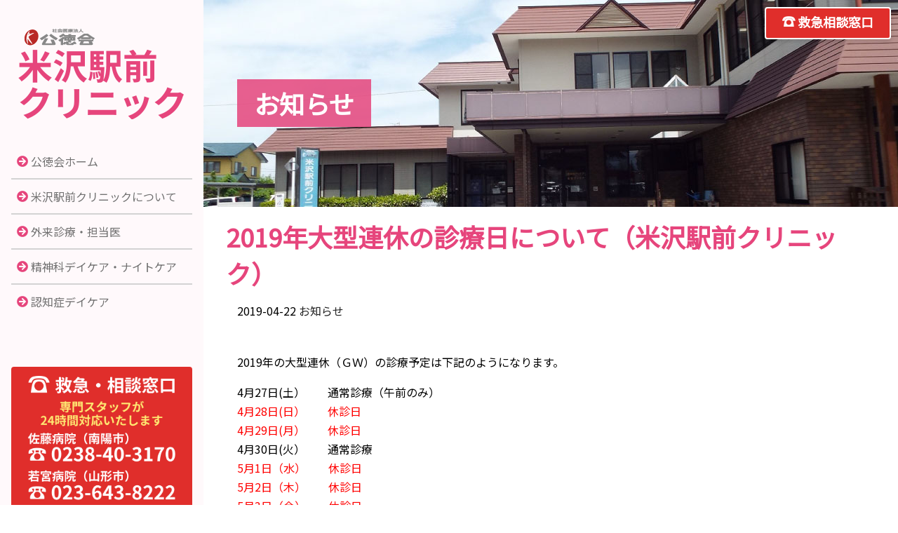

--- FILE ---
content_type: text/html; charset=UTF-8
request_url: http://yonezawa.koutoku.or.jp/news/post-653/
body_size: 19569
content:
<!doctype html>
<html lang="ja">
<head>
<meta charset="UTF-8" />
<meta name="viewport" content="width=device-width, initial-scale=1">
<title>2019年大型連休の診療日について（米沢駅前クリニック） | 米沢駅前クリニック</title>
<link rel="shortcut icon" href="http://yonezawa.koutoku.or.jp/wp/wp-content/themes/yonezawa2/images/favicon.ico">
<meta name="description" content="">
<meta name="keywords" content="">
<link href="https://fonts.googleapis.com/css?family=Noto+Sans+JP|Noto+Serif+JP&display=swap" rel="stylesheet">
<link rel="stylesheet" type="text/css" media="all" href="http://yonezawa.koutoku.or.jp/wp/wp-content/themes/yonezawa2/style.css" />

<meta name="description" content="2019年の大型連休（ＧＷ）の診療予定は下記のようになります。 4月27日(土）　　通常診療（午前のみ）4月28日(日）　　休診日4月29日(月）　　休診日4月30日(火）　　通常診療5月1日（水）　　休診日5月2日（木）　　休診日5月3日" />

<!-- WP SiteManager OGP Tags -->
<meta property="og:title" content="2019年大型連休の診療日について（米沢駅前クリニック）" />
<meta property="og:type" content="article" />
<meta property="og:url" content="http://yonezawa.koutoku.or.jp/news/post-653/" />
<meta property="og:description" content="2019年の大型連休（ＧＷ）の診療予定は下記のようになります。 4月27日(土）　　通常診療（午前のみ）4月28日(日）　　休診日4月29日(月）　　休診日4月30日(火）　　通常診療5月1日（水）　　休診日5月2日（木）　　休診日5月3日" />
<meta property="og:site_name" content="米沢駅前クリニック" />

<!-- WP SiteManager Twitter Cards Tags -->
<meta name="twitter:title" content="2019年大型連休の診療日について（米沢駅前クリニック）" />
<meta name="twitter:url" content="http://yonezawa.koutoku.or.jp/news/post-653/" />
<meta name="twitter:description" content="2019年の大型連休（ＧＷ）の診療予定は下記のようになります。 4月27日(土）　　通常診療（午前のみ）4月28日(日）　　休診日4月29日(月）　　休診日4月30日(火）　　通常診療5月1日（水）　　休診日5月2日（木）　　休診日5月3日" />
<meta name="twitter:card" content="summary" />
<link rel='dns-prefetch' href='//platform-api.sharethis.com' />
<link rel='dns-prefetch' href='//s.w.org' />
		<script type="text/javascript">
			window._wpemojiSettings = {"baseUrl":"https:\/\/s.w.org\/images\/core\/emoji\/12.0.0-1\/72x72\/","ext":".png","svgUrl":"https:\/\/s.w.org\/images\/core\/emoji\/12.0.0-1\/svg\/","svgExt":".svg","source":{"concatemoji":"http:\/\/yonezawa.koutoku.or.jp\/wp\/wp-includes\/js\/wp-emoji-release.min.js?ver=5.2.21"}};
			!function(e,a,t){var n,r,o,i=a.createElement("canvas"),p=i.getContext&&i.getContext("2d");function s(e,t){var a=String.fromCharCode;p.clearRect(0,0,i.width,i.height),p.fillText(a.apply(this,e),0,0);e=i.toDataURL();return p.clearRect(0,0,i.width,i.height),p.fillText(a.apply(this,t),0,0),e===i.toDataURL()}function c(e){var t=a.createElement("script");t.src=e,t.defer=t.type="text/javascript",a.getElementsByTagName("head")[0].appendChild(t)}for(o=Array("flag","emoji"),t.supports={everything:!0,everythingExceptFlag:!0},r=0;r<o.length;r++)t.supports[o[r]]=function(e){if(!p||!p.fillText)return!1;switch(p.textBaseline="top",p.font="600 32px Arial",e){case"flag":return s([55356,56826,55356,56819],[55356,56826,8203,55356,56819])?!1:!s([55356,57332,56128,56423,56128,56418,56128,56421,56128,56430,56128,56423,56128,56447],[55356,57332,8203,56128,56423,8203,56128,56418,8203,56128,56421,8203,56128,56430,8203,56128,56423,8203,56128,56447]);case"emoji":return!s([55357,56424,55356,57342,8205,55358,56605,8205,55357,56424,55356,57340],[55357,56424,55356,57342,8203,55358,56605,8203,55357,56424,55356,57340])}return!1}(o[r]),t.supports.everything=t.supports.everything&&t.supports[o[r]],"flag"!==o[r]&&(t.supports.everythingExceptFlag=t.supports.everythingExceptFlag&&t.supports[o[r]]);t.supports.everythingExceptFlag=t.supports.everythingExceptFlag&&!t.supports.flag,t.DOMReady=!1,t.readyCallback=function(){t.DOMReady=!0},t.supports.everything||(n=function(){t.readyCallback()},a.addEventListener?(a.addEventListener("DOMContentLoaded",n,!1),e.addEventListener("load",n,!1)):(e.attachEvent("onload",n),a.attachEvent("onreadystatechange",function(){"complete"===a.readyState&&t.readyCallback()})),(n=t.source||{}).concatemoji?c(n.concatemoji):n.wpemoji&&n.twemoji&&(c(n.twemoji),c(n.wpemoji)))}(window,document,window._wpemojiSettings);
		</script>
		<style type="text/css">
img.wp-smiley,
img.emoji {
	display: inline !important;
	border: none !important;
	box-shadow: none !important;
	height: 1em !important;
	width: 1em !important;
	margin: 0 .07em !important;
	vertical-align: -0.1em !important;
	background: none !important;
	padding: 0 !important;
}
</style>
	<link rel='stylesheet' id='wp-block-library-css'  href='http://yonezawa.koutoku.or.jp/wp/wp-includes/css/dist/block-library/style.min.css?ver=5.2.21' type='text/css' media='all' />
<link rel='stylesheet' id='slb_core-css'  href='http://yonezawa.koutoku.or.jp/wp/wp-content/plugins/simple-lightbox/client/css/app.css?ver=2.7.1' type='text/css' media='all' />
<script type='text/javascript' src='//platform-api.sharethis.com/js/sharethis.js#product=ga'></script>
<link rel='https://api.w.org/' href='http://yonezawa.koutoku.or.jp/wp-json/' />
<link rel="EditURI" type="application/rsd+xml" title="RSD" href="http://yonezawa.koutoku.or.jp/wp/xmlrpc.php?rsd" />
<link rel="wlwmanifest" type="application/wlwmanifest+xml" href="http://yonezawa.koutoku.or.jp/wp/wp-includes/wlwmanifest.xml" /> 
<link rel='prev' title='H31年4月からの外来診療担当医について' href='http://yonezawa.koutoku.or.jp/news/post-645/' />
<link rel='next' title='児童思春期外来の診療体制について' href='http://yonezawa.koutoku.or.jp/news/post-693/' />
<meta name="generator" content="WordPress 5.2.21" />
<link rel='shortlink' href='http://yonezawa.koutoku.or.jp/?p=653' />
<link rel="alternate" type="application/json+oembed" href="http://yonezawa.koutoku.or.jp/wp-json/oembed/1.0/embed?url=http%3A%2F%2Fyonezawa.koutoku.or.jp%2Fnews%2Fpost-653%2F" />
<link rel="alternate" type="text/xml+oembed" href="http://yonezawa.koutoku.or.jp/wp-json/oembed/1.0/embed?url=http%3A%2F%2Fyonezawa.koutoku.or.jp%2Fnews%2Fpost-653%2F&#038;format=xml" />
<style type="text/css">.broken_link, a.broken_link {
	text-decoration: line-through;
}</style><link rel="canonical" href="http://yonezawa.koutoku.or.jp/news/post-653/" />
</head>

<body class="post-template-default single single-post postid-653 single-format-standard">
<span id="pagetop"></span>
<div id="container">
	<section>
	
	<div id="sidemenu">
		<header>
			<h1 id="site_title"><a href="http://yonezawa.koutoku.or.jp/" title="米沢駅前クリニック">米沢駅前クリニック</a></h1>
		</header>
		<div id="nav-toggle">
	    <div>
	        <span></span>
	        <span></span>
	        <span></span>
	    </div>
		</div>
		<nav id="global">
			<div id="sidelink"><div class="menu-global-container"><ul id="menu-global" class="menu"><li id="menu-item-664" class="menu-item menu-item-type-custom menu-item-object-custom menu-item-664"><a href="http://www.koutoku.or.jp/">公徳会ホーム</a></li>
<li id="menu-item-667" class="menu-item menu-item-type-post_type menu-item-object-page menu-item-667"><a href="http://yonezawa.koutoku.or.jp/about/">米沢駅前クリニックについて</a></li>
<li id="menu-item-665" class="menu-item menu-item-type-post_type menu-item-object-page menu-item-665"><a href="http://yonezawa.koutoku.or.jp/doctor/">外来診療・担当医</a></li>
<li id="menu-item-668" class="menu-item menu-item-type-post_type menu-item-object-page menu-item-668"><a href="http://yonezawa.koutoku.or.jp/daycare/">精神科デイケア・ナイトケア</a></li>
<li id="menu-item-669" class="menu-item menu-item-type-post_type menu-item-object-page menu-item-669"><a href="http://yonezawa.koutoku.or.jp/daycare2/">認知症デイケア</a></li>
</ul></div></div>

			<div class="mbmenu">
				<a id="consultation_btn_mb" href="http://www.koutoku.or.jp/about/consultation" title="救急相談窓口">救急相談窓口</a>
			</div>
		</nav>

	<div id="sidebars">		<div class="sidebar_widget"><span class="wiget-title">救急相談窓口</span><a href="http://www.koutoku.or.jp/about/consultation/"><img width="720" height="720" src="http://yonezawa.koutoku.or.jp/wp/wp-content/uploads/2019/07/bnr_soudan.png" class="image wp-image-680  attachment-full size-full" alt="" style="max-width: 100%; height: auto;" title="救急相談窓口" srcset="http://yonezawa.koutoku.or.jp/wp/wp-content/uploads/2019/07/bnr_soudan.png 720w, http://yonezawa.koutoku.or.jp/wp/wp-content/uploads/2019/07/bnr_soudan-150x150.png 150w, http://yonezawa.koutoku.or.jp/wp/wp-content/uploads/2019/07/bnr_soudan-300x300.png 300w, http://yonezawa.koutoku.or.jp/wp/wp-content/uploads/2019/07/bnr_soudan-250x250.png 250w" sizes="(max-width: 720px) 100vw, 720px" /></a></div><div class="sidebar_widget"><span class="wiget-title">精神科専門外来</span><a href="http://www.koutoku.or.jp/visitor/specialoutpatient/"><img width="480" height="320" src="http://yonezawa.koutoku.or.jp/wp/wp-content/uploads/2019/07/bnr_psychiatry.jpg" class="image wp-image-675  attachment-full size-full" alt="" style="max-width: 100%; height: auto;" title="精神科専門外来" srcset="http://yonezawa.koutoku.or.jp/wp/wp-content/uploads/2019/07/bnr_psychiatry.jpg 480w, http://yonezawa.koutoku.or.jp/wp/wp-content/uploads/2019/07/bnr_psychiatry-300x200.jpg 300w, http://yonezawa.koutoku.or.jp/wp/wp-content/uploads/2019/07/bnr_psychiatry-250x167.jpg 250w, http://yonezawa.koutoku.or.jp/wp/wp-content/uploads/2019/07/bnr_psychiatry-60x40.jpg 60w" sizes="(max-width: 480px) 100vw, 480px" /></a></div><div class="sidebar_widget"><span class="wiget-title">Facebook</span><a href="https://www.facebook.com/koutokukai"><img width="480" height="160" src="http://yonezawa.koutoku.or.jp/wp/wp-content/uploads/2019/07/bnr_facebook.png" class="image wp-image-672  attachment-full size-full" alt="" style="max-width: 100%; height: auto;" title="Facebook" srcset="http://yonezawa.koutoku.or.jp/wp/wp-content/uploads/2019/07/bnr_facebook.png 480w, http://yonezawa.koutoku.or.jp/wp/wp-content/uploads/2019/07/bnr_facebook-300x100.png 300w, http://yonezawa.koutoku.or.jp/wp/wp-content/uploads/2019/07/bnr_facebook-250x83.png 250w" sizes="(max-width: 480px) 100vw, 480px" /></a></div><div class="sidebar_widget"><span class="wiget-title">オンライン面会予約</span><a href="http://www.koutoku.or.jp/news/post-4741/?utm_source=rss&#038;utm_medium=rss&#038;utm_campaign=post-4741"><img width="300" height="100" src="http://yonezawa.koutoku.or.jp/wp/wp-content/uploads/2021/02/online-300x100.png" class="image wp-image-698  attachment-medium size-medium" alt="" style="max-width: 100%; height: auto;" srcset="http://yonezawa.koutoku.or.jp/wp/wp-content/uploads/2021/02/online-300x100.png 300w, http://yonezawa.koutoku.or.jp/wp/wp-content/uploads/2021/02/online.png 500w" sizes="(max-width: 300px) 100vw, 300px" /></a></div><div class="sidebar_widget"><span class="wiget-title">FAQ</span><a href="http://www.koutoku.or.jp/faq/"><img width="480" height="160" src="http://yonezawa.koutoku.or.jp/wp/wp-content/uploads/2019/07/bnr_faq_side.jpg" class="image wp-image-673  attachment-full size-full" alt="" style="max-width: 100%; height: auto;" srcset="http://yonezawa.koutoku.or.jp/wp/wp-content/uploads/2019/07/bnr_faq_side.jpg 480w, http://yonezawa.koutoku.or.jp/wp/wp-content/uploads/2019/07/bnr_faq_side-300x100.jpg 300w, http://yonezawa.koutoku.or.jp/wp/wp-content/uploads/2019/07/bnr_faq_side-250x83.jpg 250w" sizes="(max-width: 480px) 100vw, 480px" /></a></div>	</div><!--/#sidebars -->
</div><!--/#sidemenu -->
<main>
	<div id="main_container" class="cf">
		<a id="consultation_btn" href="http://www.koutoku.or.jp/about/consultation" title="救急相談窓口">救急相談窓口</a>
												<div id="post-653" class="post-653 post type-post status-publish format-standard hentry category-news">
							<div id="page-title" style="background-image: url(http://yonezawa.koutoku.or.jp/wp/wp-content/themes/yonezawa2/images/main.jpg);background-position: center center;background-repeat: no-repeat;background-size: cover;">
								<span class="title_text"><span class="marker">お知らせ</span></span>
							</div>							
							<h2 class="post-title">2019年大型連休の診療日について（米沢駅前クリニック）</h2>
							<div class="post-meta">
								<span class="post-date">2019-04-22</span>
								<span class="category"><a href="http://yonezawa.koutoku.or.jp/category/news/" rel="category tag">お知らせ</a></span>
							</div>
							<div id="contents">
							<p>2019年の大型連休（ＧＷ）の診療予定は下記のようになります。</p>
<p><span style="color: #ff0000;"><span style="color: #000000;">4月27日(土）　　通常診療（午前のみ）</span><br />4月28日(日）　　休診日</span><br /><span style="color: #ff0000;">4月29日(月）　　休診日</span><br /><span style="color: #000000;">4月30日(火）　　通常診療</span><br /><span style="color: #ff0000;">5月1日（水）　　休診日</span><br /><span style="color: #ff0000;">5月2日（木）　　休診日</span><br /><span style="color: #ff0000;">5月3日（金）　　休診日</span><br /><span style="color: #ff0000;">5月4日（土）　　休診日</span><br /><span style="color: #ff0000;">5月5日（日）　　休診日</span><br /><span style="color: #ff0000;">5月6日（月）　　休診日</span></p>
							</div>
						
<!--
							<div id="post-author">
								koutoku_abe															</div>
-->
						</div>
						
						</div><!--/#contents -->
		<footer class="cf">
			<a id="pagetopbtn" href="#pagetop" title="ページの先頭へ"></a>
			<nav>
				<div class="foot_nav"><span class="icon-koutoku color_koutoku"></span>公徳会</div>
				<ul>
					<li class="head"><span class="icon-koutoku color_koutoku"></span>公徳会</li>
					<li><a href="http://www.koutoku.or.jp/" title="公徳会ホーム">公徳会ホーム</a></li>
					<li><a href="http://www.koutoku.or.jp/about" title="公徳会について">公徳会について</a></li>
					<li><a href="http://www.koutoku.or.jp/visitor" title="来院される皆さま">来院される皆さま</a>	</li>
					<li><a href="http://www.koutoku.or.jp/concerned" title="医療関係の皆さま">医療関係の皆さま</a>	</li>
					<li><a href="http://www.koutoku.or.jp/circleofarea" title="地域の皆さま">地域の皆さま</a>	</li>
					<li><a href="http://www.koutoku.or.jp/recruitment" title="採用情報">採用情報</a></li>
				</ul>
				
				<div class="foot_nav"><span class="icon-medical color_medical"></span>医療</div>
				<ul>
					<li class="head"><span class="icon-medical color_medical"></span>医療</li>
				  <li><a href="http://satohp.koutoku.or.jp/" title="佐藤病院">佐藤病院</a></li>
				  <li><a href="http://wakamiya.koutoku.or.jp/" title="若宮病院">若宮病院</a></li>
				  <li><a href="http://kokorohp.koutoku.or.jp/" title="米沢こころの病院">米沢こころの病院</a></li>
				  <li><a href="http://yonezawa.koutoku.or.jp/" title="米沢駅前クリニック">米沢駅前クリニック</a></li>
				  <li><a href="http://www.koutoku.or.jp/medical/nanyo/" title="南陽訪問看護ステーション">南陽訪問看護ステーション</a></li>
				  <li><a href="http://www.koutoku.or.jp/medical/dementia/" title="認知症疾患医療センター">認知症疾患医療センター</a></li>
				</ul>
				
				<div class="foot_nav"><span class="icon-care color_care"></span>介護</div>
				<ul>
					<li class="head"><span class="icon-care color_care"></span>介護</li>
				  <li><a href="http://domi.koutoku.or.jp/" title="ドミール南陽">ドミール南陽</a></li>
				  <li><a href="http://haguro.koutoku.or.jp/" title="ヒルサイド羽黒">ヒルサイド羽黒</a></li>
				  <li><a href="http://www.koutoku.or.jp/care/nukumori/" title="ぬくもりの家">ぬくもりの家</a></li>
				  <li><a href="http://www.koutoku.or.jp/care/careManagement/" title="居宅介護支援事業所">居宅介護支援事業所</a></li>
				  <li><a href="http://www.koutoku.or.jp/care/honobonocare/" title="ほのぼのケアサービス">ほのぼのケアサービス</a></li>
				</ul>
				
				<div class="foot_nav"><span class="icon-welfare color_welfare"></span>福祉</div>
				<ul>
					<li class="head"><span class="icon-welfare color_welfare"></span>福祉</li>
				  <li><a href="http://www.koutoku.or.jp/welfare/lifeSupport/" title="ライフサポートとまり木">ライフサポートとまり木</a></li>
				  <li><a href="http://www.koutoku.or.jp/welfare/kunugi/" title="くぬぎ荘">くぬぎ荘</a></li>
				  <li><a href="http://www.koutoku.or.jp/welfare/farming/" title="公徳会就労支援センター">公徳会就労支援センター</a></li>
				</ul>
				
				<div class="foot_nav"><span class="icon-region color_region"></span>地域</div>
				<ul>
					<li class="head"><span class="icon-region color_region"></span>地域</li>
				  <li><a href="http://www.koutoku.or.jp/area/miyauchi/" title="宮内学童保育">宮内学童保育</a></li>
				</ul>
				
			</nav>
			<aside id="foot_sub_nav">
				<ul>
				 <li><a href="http://www.koutoku.or.jp/">公徳会ホーム</a></li>	
				 <li><a href="http://www.koutoku.or.jp/about/access">交通アクセス</a></li>
				 <li><a href="http://www.koutoku.or.jp/recruitment">採用情報</a></li>
				 <li><a href="http://www.koutoku.or.jp/about/inquiry">お問い合わせ</a></li>
				 <li><a href="http://www.koutoku.or.jp/about/link">リンク</a></li>
				 <li><a href="http://www.koutoku.or.jp/about/privacy">個人情報保護方針</a></li>
				 <li><a href="http://www.koutoku.or.jp/about/consultation">救急相談窓口</a></li>
				 <li><a href="http://www.koutoku.or.jp/about/sitemap">サイトマップ</a></li>
				</ul>
			</aside>
			<div class="copyrights">&copy; 2006-2026 Koutokukai</div>
		</footer>
	</main>
	</section>

	</div><!--/#container -->
	

<script src="https://ajax.googleapis.com/ajax/libs/jquery/2.2.4/jquery.min.js"></script>
<script src="http://yonezawa.koutoku.or.jp/wp/wp-content/themes/yonezawa2/js/mobileFix.js"></script>
<script src="http://yonezawa.koutoku.or.jp/wp/wp-content/themes/yonezawa2/js/global.js"></script>
<script>
    jQuery(document).ready(function () {
		jQuery.post('http://yonezawa.koutoku.or.jp?ga_action=googleanalytics_get_script', {action: 'googleanalytics_get_script'}, function(response) {
			var s = document.createElement("script");
			s.type = "text/javascript";
			s.innerHTML = response;
			jQuery("head").append(s);
		});
    });
</script><script type='text/javascript' src='http://yonezawa.koutoku.or.jp/wp/wp-includes/js/wp-embed.min.js?ver=5.2.21'></script>
<script type="text/javascript" id="slb_context">/* <![CDATA[ */if ( !!window.jQuery ) {(function($){$(document).ready(function(){if ( !!window.SLB ) { {$.extend(SLB, {"context":["public","user_guest"]});} }})})(jQuery);}/* ]]> */</script>
</body>
</html>


--- FILE ---
content_type: text/css
request_url: http://yonezawa.koutoku.or.jp/wp/wp-content/themes/yonezawa2/style.css
body_size: 31227
content:
@charset "UTF-8";
/*
	Theme Name: 公徳会 米沢駅前クリニック
	Description: 社会医療法人 公徳会 米沢駅前クリニックメインテーマ
	Author: Fujisho Printing
	Version: 2.0
*/
@font-face { font-family: 'koutokukai'; src: url("fonts/koutokukai.eot?8134g0"); src: url("fonts/koutokukai.eot?8134g0#iefix") format("embedded-opentype"), url("fonts/koutokukai.ttf?8134g0") format("truetype"), url("fonts/koutokukai.woff?8134g0") format("woff"), url("fonts/koutokukai.svg?8134g0#koutokukai") format("svg"); font-weight: normal; font-style: normal; }

[class^="icon-"], [class*=" icon-"] { /* use !important to prevent issues with browser extensions that change fonts */ font-family: 'koutokukai' !important; speak: none; font-style: normal; font-weight: normal; font-variant: normal; text-transform: none; line-height: 1; /* Better Font Rendering =========== */ -webkit-font-smoothing: antialiased; -moz-osx-font-smoothing: grayscale; }

.icon-care:before { content: "\e900"; }

.icon-down:before { content: "\e901"; }

.icon-email-out:before { content: "\e902"; }

.icon-email-solid:before { content: "\e903"; }

.icon-hospital:before { content: "\e906"; }

.icon-koutoku:before { content: "\e907"; }

.icon-lists:before { content: "\e908"; }

.icon-medical:before { content: "\e905"; }

.icon-pdf:before { content: "\e912"; }

.icon-pickup:before { content: "\e911"; }

.icon-recruit:before { content: "\e909"; }

.icon-region:before { content: "\e90a"; }

.icon-right-mini:before { content: "\e90b"; }

.icon-right:before { content: "\e90c"; }

.icon-tel-solid:before { content: "\e90d"; }

.icon-tel:before { content: "\e90e"; }

.icon-up:before { content: "\e90f"; }

.icon-welfare:before { content: "\e910"; }

.pos_l { margin-right: 0.25em; }

.pos_r { margin-left: 0.25em; }

* { box-sizing: border-box; }

html, body { margin: 0; padding: 0; font-family: "Noto Sans JP", sans-serif; font-size: 16px; }

body { min-height: 100vh; position: relative; }

a { text-decoration: none; }

a:link, a:visited { color: #222; }

a:hover, a:active { color: #e6457c; text-decoration: underline; }

.cf::after, .clearfix::after { content: ""; display: block; clear: both; }

.condensed { transform: scale(0.8, 1); transform-origin: 0 0; width: 125%; }

.color_main { color: #e6457c; }

.color_koutoku { color: #a82c2a; }

.color_medical { color: #e6457c; }

.color_care { color: #ef6900; }

.color_welfare { color: #44af35; }

.color_region { color: #36a0da; }

.color_recruit { color: #2a86a8; }

a[href^="mailto:"]:before { font-family: 'koutokukai'; content: "\e902"; margin-right: 2px; }

a[href$=".pdf"]:after { font-family: 'koutokukai'; content: "\e912"; color: #E95241; margin-left: 2px; }

.mb_hide { display: inline-block; }

/* hedding*/
h1, h2, h3, h4, h5, h6 { clear: both; font-weight: bold; }

/*==========================================
	IMAGE
==========================================*/
img.img-fl { float: left; margin-right: 12px; margin-bottom: 10px; border: #e1e1e1 1px solid; padding: 1px; }

div.img-fl { float: left; margin-right: 15px; margin-bottom: 10px; margin-left: 10px; }

div.img-fl img { border: #e1e1e1 1px solid; margin-bottom: 5px; padding: 1px; }

div.img-fl-noborder { float: left; margin-right: 15px; margin-bottom: 10px; margin-left: 10px; }

img.img-fr { float: right; margin-left: 12px; border: #cbcbcb 1px solid; padding: 1px; margin-bottom: 10px; }

div.img-fr { float: right; margin-left: 15px; margin-bottom: 10px; margin-right: 10px; }

div.img-fr img { border: #e1e1e1 1px solid; margin-bottom: 5px; padding: 1px; }

div.img-center { margin-left: auto; margin-bottom: 10px; margin-right: auto; }

div.img-center img { border: #e1e1e1 1px solid; margin-bottom: 5px; padding: 1px; }

img.img-border { border: #cbcbcb 5px solid; }

/*==========================================
	COMMON
==========================================*/
div.div-fl { float: left; margin-bottom: 10px; margin-left: 10px; }

div.div-fr { float: right; margin-bottom: 10px; margin-right: 10px; }

/*--- TEXTBOX ---*/
.tb_style01 { padding: 10px; margin: 15px 10px; border: 2px solid #C6C6C6; }

.tb_style01 strong { color: #A82C29; }

/*--- TABLE共通 ---*/
table.table_style01, table.table_style02, table.table_style03 { margin: 0px 10px 15px; }

table.table_style01 th, table.table_style01 td, table.table_style02 th, table.table_style02 td, table.table_style03 th, table.table_style03 td { padding: 6px 10px; font-size: 1rem; }

/*--- TABLE01 ---*/
table.table_style01 { background-color: #cbcbcb; border-collapse: separate; border-spacing: 1px; }

table.table_style01 th { border: 1px solid #FFF; background-color: #EEE; }

table.table_style01 td { background-color: #FFF; }

#main_container table.table_style01 td.sub_midashi { border: 1px solid #FFF; background-color: #F0E2E2; }

/*--- TABLE02 ---*/
table.table_style02 { background-color: #cbcbcb; border-collapse: separate; border-spacing: 1px; }

#main_container table.table_style02 th { border: 1px solid #FFF; background-color: #F0E2E2; }

table.table_style02 td { background-color: #FFF; }

table.table_style02 td.sub_midashi { border: 1px solid #FFF; background-color: #EEE; }

/*--- TABLE03 ---*/
table.table_style03 { border-collapse: collapse; }

table.table_style03 th { border: 1px solid #cbcbcb; background-color: #bbbbbb; }

table.table_style03 td { border: 1px solid #cbcbcb; }

table.table_style03 td.sub_midashi { background-color: #EEEEEE; }

/*--- LIST共通 ---*/
ul.list_style01, ul.list_style02, ul.list_style03, ul.list_style04, ul.list_style05, ul.list_style06, ol { margin: 10px; padding-left: 0; }

#main_container ul li { width: auto; }

/*--- LIST01 ---*/
ul.list_style01 li { background-position: 0 -85px; padding-left: 10px; margin-bottom: 5px; }

/*--- LIST02 ---*/
ul.list_style02 li { background-position: 0 -85px; padding-left: 10px; margin-bottom: 8px; padding-bottom: 8px; border-bottom-width: 1px; border-bottom-style: solid; border-bottom-color: #cbcbcb; }

/*--- LIST03 ---*/
ul.list_style03 li { list-style-position: inside; list-style-type: square; padding-left: 1em; text-indent: -1em; margin-bottom: 5px; }

/*--- LIST04 ---*/
ul.list_style04 li { list-style-position: inside; list-style-type: square; padding-left: 1em; text-indent: -1em; margin-bottom: 8px; padding-bottom: 8px; border-bottom-width: 1px; border-bottom-style: solid; border-bottom-color: #cbcbcb; }

/*--- LIST05 ---*/
ul.list_style05 li { list-style-position: inside; list-style-type: disc; padding-left: 1em; text-indent: -1em; margin-bottom: 5px; }

/*--- LIST06 ---*/
ul.list_style06 li { list-style-position: inside; list-style-type: disc; padding-left: 1em; text-indent: -1em; margin-bottom: 8px; padding-bottom: 8px; border-bottom-width: 1px; border-bottom-style: solid; border-bottom-color: #cbcbcb; }

/*--- OL ---*/
ol li { list-style-position: inside; padding-left: 1.5em; text-indent: -1.5em; margin-bottom: 5px; }

/*--- DL共通 ---*/
dl.dl_style01, dl.dl_style02, dl.dl_style03 { margin: 10px; }

/*--- DL01 ---*/
dl.dl_style01 dt { margin-bottom: 3px; font-weight: bold; }

dl.dl_style01 dd { margin-bottom: 12px; padding: 8px; background-color: #eee; }

/*--- DL02 ---*/
dl.dl_style02 dt { margin-bottom: 5px; font-weight: bold; padding: 8px; background-color: #eee; }

dl.dl_style02 dd { margin-bottom: 12px; margin-left: 12px; border-left: 1px solid #ccc; padding: 6px; }

/*--- DL03 ---*/
dl.dl_style03 dt { margin-bottom: 8px; font-weight: bold; border-bottom-width: 3px; border-bottom-style: dotted; border-bottom-color: #CCCCCC; padding: 4px; }

dl.dl_style03 dd { margin-bottom: 8px; margin-left: 15px; }

body { width: 100%; }

#container { width: 100%; margin: 0 auto; min-height: 100vh; }

section { display: flex; }

#nav-toggle { display: none; }

#sidemenu { width: 290px; background-color: rgba(230, 69, 124, 0.03); position: relative; }

#sidemenu header { width: 100%; position: relative; }

#sidemenu header h1#site_title, #sidemenu header #site_title { padding: 0; margin: 0; }

#sidemenu header h1#site_title a, #sidemenu header #site_title a { width: 240px; height: 130px; padding: 0; margin: 40px auto 20px auto; display: block; text-decoration: none; text-indent: -9999px; background-image: url(images/logo.png); background-position: center center; background-size: cover; }

#sidemenu nav#global { position: relative; }

#sidemenu nav#global a { display: block; color: #707070; }

#sidemenu nav#global .mbmenu { display: none; }

#sidemenu nav#global #sidelink { padding: 1rem 1rem 3rem 1rem; }

#sidemenu nav#global #sidelink ul { margin: 0; padding: 0; list-style: none; }

#sidemenu nav#global #sidelink ul li { margin: 0; padding: 0; border-bottom: 2px solid #d3d3d3; }

#sidemenu nav#global #sidelink ul li a { padding: 0.75rem 0.5rem; display: block; text-decoration: none; }

#sidemenu nav#global #sidelink ul li a:before { font-family: 'koutokukai'; content: "\e90c"; color: #e6457c; margin-right: 0.25rem; }

#sidemenu nav#global #sidelink ul li a:hover, #sidemenu nav#global #sidelink ul li a:active, #sidemenu nav#global #sidelink ul li a.active { background-color: rgba(230, 69, 124, 0.1); }

#sidemenu nav#global #sidelink ul li:last-child { border-bottom: none; }

#sidemenu nav#global #sidelink ul li.current_page_item a { background-color: rgba(230, 69, 124, 0.1); }

#sidemenu nav#global #sidelink ul.sub-menu li { border-top: 1px dashed #d3d3d3; border-bottom: none; }

#sidemenu nav#global #sidelink ul.sub-menu li a { padding-left: 1.5rem; }

#sidemenu #sidebars { padding: 1rem; }

#sidemenu #sidebars .sidebar_widget, #sidemenu #sidebars .sidebar_blog { margin: 10px 0; padding: 0; }

#sidemenu #sidebars .sidebar_widget img, #sidemenu #sidebars .sidebar_blog img { width: 100%; max-width: 100%; height: auto; }

#sidemenu #sidebars .sidebar_widget { margin: 5px 0; }

#sidemenu #sidebars .sidebar_widget .wiget-title { display: none; }

#sidemenu #sidebars .sidebar_widget img { border-radius: 4px; }

#sidemenu #sidebars #attach { margin-bottom: 3rem; }

#sidemenu #sidebars #attach ul.sidelink { margin: 0; padding: 0; list-style: none; }

#sidemenu #sidebars #attach ul.sidelink li { margin: 0; padding: 0; border-bottom: 2px solid #d3d3d3; }

#sidemenu #sidebars #attach ul.sidelink li a { padding: 0.75rem 0.5rem; display: block; text-decoration: none; }

#sidemenu #sidebars #attach ul.sidelink li a:before { font-family: 'koutokukai'; content: "\e90c"; color: #e6457c; margin-right: 0.25rem; }

#sidemenu #sidebars #attach ul.sidelink li a:hover, #sidemenu #sidebars #attach ul.sidelink li a:active, #sidemenu #sidebars #attach ul.sidelink li a.active { background-color: rgba(230, 69, 124, 0.1); }

#sidemenu #sidebars #attach ul.sidelink li:last-child { border-bottom: none; }

main { flex: 1; min-width: 0; }

#main_container { position: relative; margin: 0; padding: 0; }

#main_container a#consultation_btn { position: absolute; display: block; width: 180px; height: 46px; line-height: 39px; right: 10px; top: 10px; text-align: center; background-color: #e02e2b; color: #fff; text-decoration: none; font-weight: bold; font-size: 1.125rem; border-radius: 4px; border: 2px solid #fff; box-shadow: 0px 3px 6px rgba(0, 0, 0, 0.15); z-index: 100; }

#main_container a#consultation_btn:before { font-family: 'koutokukai'; content: "\e90e"; margin-right: 4px; }

#main_container #slider { width: 100%; height: 295px; display: block; overflow: hidden; }

#main_container #slider .slide_image { display: block; background-position: center bottom; background-size: cover; position: relative; height: 295px; }

#main_container #slider .slide_image span { position: absolute; padding: 1rem 3rem; left: 1rem; top: 1rem; background-color: rgba(255, 255, 255, 0.6); box-shadow: 1px 1px 4px rgba(0, 0, 0, 0.3); }

#main_container #slider .slide_image span strong { font-size: 1.5rem; font-weight: bold; color: #e6457c; font-feature-settings: "palt"; }

#main_container #site_detail { margin: 30px; padding: 0; display: flex; }

#main_container #site_detail .main_copy { flex: 70%; }

#main_container #site_detail .main_copy h2 { color: #e6457c; font-family: "Noto Serif JP", serif; font-feature-settings: "palt"; }

#main_container #site_detail .main_copy p { line-height: 1.7; padding-left: 1rem; }

#main_container #site_detail .main_image { flex: 30%; align-self: center; }

#main_container #site_detail .main_image img { width: 100%; max-width: 100%; height: auto; margin-left: 4px; vertical-align: middle; border-radius: 50%; box-shadow: 1px 1px 1px rgba(0, 0, 0, 0.2); }

#main_container .point { margin: 30px; padding: 0; margin-top: 60px; }

#main_container .point h3 { background: #e6457c; color: #fff; padding: 1rem; }

#main_container .point p { line-height: 1.7; padding-left: 1rem; }

#main_container .point div.img-fl { width: 100%; margin: 0; padding: 1rem; }

#main_container .point div.img-fl img { width: 49%; padding: 0.5%; }

#main_container #news { margin: 30px; padding: 0; }

#main_container #news h2 { background-color: #e6457c; color: #fff; padding: 0.9rem; padding-right: 0; padding-left: 4rem; margin: 0; font-size: 1.5rem; }

#main_container #news h2 a { display: inline-block; float: right; color: #fff; text-decoration: none; background: #E83A37; padding: 1.1rem; margin: 0; margin-top: -0.9rem; font-size: 1.125rem; }

#main_container #news h2 span { font-size: 1.0em; }

#main_container #news h2.lists_icon { position: relative; }

#main_container #news h2.lists_icon:before { position: absolute; top: 0.5rem; left: 0.5rem; font-family: 'koutokukai'; content: "\e908"; font-size: 3rem; }

#main_container #news dl { margin: 15px; }

#main_container #news dl dt { clear: both; float: left; margin: 0 0.5em 0.5rem 0; }

#main_container #news dl dd { margin-bottom: 0.5rem; }

#main_container #news #news_arc_list { width: 100%; }

#main_container #news #news_arc_list #news_arc { width: 48%; float: left; }

#main_container #news #news_arc_list #news_arc dl dt { float: none; }

#main_container #news #news_arc_list #news_arc dl dd { margin-left: 0; padding-bottom: 1em; padding-left: 1em; border-bottom: 1px solid rgba(230, 69, 124, 0.41); }

#main_container #news #news_arc_list #pickup_arc { width: 48%; float: right; }

#main_container #news #news_arc_list #pickup_arc .pickup-body { margin-left: 0; padding: 1em; border-bottom: 1px solid rgba(230, 69, 124, 0.41); }

#main_container #news #news_arc_list #pickup_arc .pickup-body .pickup_thumb { float: left; margin-right: 1em; }

#main_container #news #news_arc_list #pickup_arc .pickup-body .pickup_thumb img { padding: 4px; border: 1px solid #eee; }

#main_container #news #news_arc_list #pickup_arc .pickup-body .pickup_title { font-weight: bold; }

#main_container #news #news_arc_list #pickup_arc .pickup-body .pickup_title a { color: #a82c2a; font-weight: bold; }

#main_container #news #news_arc_list #pickup_arc .pickup-body .contents_excerpt { width: 100%; clear: both; color: #666; }

#main_container #sub_bnr { margin: 30px; padding: 0; clear: both; display: flex; background-color: rgba(230, 69, 124, 0.06); }

#main_container #sub_bnr .center_widget { flex-basis: 2; padding: 0.5rem; }

#main_container #sub_bnr .center_widget img { width: 100%; max-width: 100%; height: auto; border-radius: 4px; }

#main_container #recruit { margin: 30px; padding: 0; }

#main_container #recruit h2 { background-color: #2a86a8; color: #fff; padding: 0.9rem; padding-right: 0; padding-left: 4rem; margin: 0; font-size: 1.5rem; }

#main_container #recruit h2 small { font-size: 1.125rem; font-weight: normal; margin-left: 1rem; }

#main_container #recruit h2 span { font-size: 1.2em; }

#main_container #recruit h2.recruit_icon { position: relative; }

#main_container #recruit h2.recruit_icon:before { position: absolute; top: 0.5rem; left: 0.5rem; font-family: 'koutokukai'; content: "\e909"; font-size: 3rem; }

#main_container #recruit #recruit_btn { padding: 0; margin: 30px 0; list-style: none; display: flex; flex-wrap: wrap; align-items: stretch; align-content: stretch; }

#main_container #recruit #recruit_btn div { display: flex; align-items: center; align-content: stretch; align-self: stretch; flex: 31%; margin: 1%; text-align: center; border: 1px solid #2a86a8; color: #2a86a8; background-color: rgba(42, 134, 168, 0.05); position: relative; }

#main_container #recruit #recruit_btn div a { display: block; width: 100%; height: 100%; padding: 1.5rem; font-size: 1.5rem; font-weight: bold; text-decoration: none; color: #2a86a8; }

#main_container #recruit #recruit_btn div a:hover, #main_container #recruit #recruit_btn div a:active { background-color: #2a86a8; color: #fff; }

#main_container #recruit #recruit_btn div small { display: inline-block; font-size: 0.9rem; font-weight: normal; }

#main_container #recruit #recruit_btn div:after { font-family: 'koutokukai'; content: "\e90c"; color: #2a86a8; font-size: 1.5rem; position: absolute; right: 0.5rem; }

#main_container #recruit #recruit_btn div:hover:after { color: #fff; }

#main_container h2.post-title { font-size: 2.25rem; padding: 1rem 2rem; margin: 0; color: #e6457c; }

#main_container .post-meta { padding: 0 3rem; }

#main_container #page-title { /*固定ページ　背景付きタイトル*/ height: 295px; width: 100%; background-color: rgba(230, 69, 124, 0.03); display: table; position: relative; }

#main_container #page-title .title_text { font-size: 2.25rem; font-weight: bold; padding: 0 0 0 3rem; margin: 0; color: #e6457c; display: table-cell; vertical-align: middle; text-shadow: 2px 2px 1px rgba(255, 255, 255, 0.9); }

#main_container #page-title .marker { background-color: rgba(230, 69, 124, 0.85); padding: 0.5rem 1.5rem; color: #fff; text-shadow: none; }

#main_container #contents { padding: 2rem 3rem; }

#main_container #contents p { line-height: 1.7; }

#main_container #contents h2 { font-size: 2rem; padding: 1rem 0; margin: 0; color: #e6457c; }

#main_container #contents h3 { background-color: rgba(230, 69, 124, 0.1); color: #e6457c; padding: 1em; border-bottom: 2px solid #e6457c; }

#main_container #contents h4 { background-color: rgba(230, 69, 124, 0.03); border-top: 1px solid #e6457c; padding: 1em; color: #222; }

#main_container #contents h5 { background-color: rgba(230, 69, 124, 0.03); color: #e6457c; padding: 0.5em 1em; }

#main_container #contents h6 { color: #e6457c; padding: 0.5em 1em; }

#main_container #contents iframe { width: 100%; }

footer { border-top: 4px solid #a82c2a; margin: 100px 0 80px 0; font-size: 0.9rem; position: relative; }

footer a#pagetopbtn { width: 60px; height: 60px; display: block; position: absolute; right: 0; top: -60px; background-color: #a82c2a; color: #fff; text-decoration: none; }

footer a#pagetopbtn:hover { background-color: rgba(230, 69, 124, 0.41); color: #a82c2a; }

footer a#pagetopbtn:before { font-family: 'koutokukai'; content: "\e90f"; font-size: 30px; line-height: 60px; padding-left: 15px; }

footer nav { margin-top: 40px; display: flex; flex-direction: row; justify-content: center; }

footer nav .foot_nav { display: none; }

footer nav ul { list-style: none; padding: 0; margin: 0 2em 0 0; }

footer nav ul li { margin-bottom: 0.45em; margin-left: 5px; }

footer nav ul li.head { font-size: 1.2em; font-weight: bold; margin-left: 0; display: block; }

footer nav ul:last-child { margin-right: 0; }

footer aside#foot_sub_nav { border-top: 1px solid #a82c2a; border-bottom: 1px solid #a82c2a; padding: 1rem 0; margin: 2rem 0; text-align: center; }

footer aside#foot_sub_nav ul { list-style: none; padding: 0; margin: 0 auto; display: flex; flex-direction: row; justify-content: center; }

footer aside#foot_sub_nav ul li { margin-right: 2em; }

footer aside#foot_sub_nav ul li:last-child { margin-right: 0; }

footer .copyrights { font-size: 0.8rem; text-align: center; }

/*===========================================
	SITEMAP
===========================================*/
#contents ul.sitemap { margin: 0; padding: 0; list-style: none; }

#contents ul.sitemap li { background: none; font-size: 16px; margin: 0; padding: 0; text-indent: 0; }

#contents ul.sitemap li.sitenavi-pages { width: 45%; margin: 0 15px 15px; float: left; }

#contents ul.sitemap li.sitenavi-pages a { color: #222; display: inline-block; line-height: 1.6; padding-left: 1rem; }

#contents ul.sitemap li.sitenavi-pages a:before { font-family: 'koutokukai'; content: "\e90c"; color: #e6457c; padding-right: 0.25rem; }

#contents ul.sitemap li.sitenavi-pages a:hover { text-decoration: underline; }

#contents ul.sitemap li.sitenavi-pages ul.children { margin: 0 15px 5px; padding-left: 1rem; list-style: none; }

#contents ul.sitemap li.sitenavi-pages ul.children li.sitenavi-pages { width: 100%; margin: 0; float: none; }

#contents ul.sitemap li.sitenavi-pages ul.children li.sitenavi-pages a { color: #222; display: inline-block; font-size: 14px; line-height: 25px; padding-left: 12px; }

#contents ul.sitemap li.sitenavi-pages ul.children li.sitenavi-pages a:before { font-family: 'koutokukai'; content: "\e90b"; color: #e6457c; padding-right: 0; }

#contents ul.sitemap li.sitenavi-pages ul.children ul.children { margin: 0 15px 5px; }

#contents ul.sitemap li.sitenavi-pages ul.children ul.children li.sitenavi-pages { width: 100%; margin: 0; float: none; }

#contents ul.sitemap li.sitenavi-pages ul.children ul.children li.sitenavi-pages a { color: #222; display: inline-block; font-size: 12px; line-height: 20px; padding-left: 10px; }

/*contact form*/
table#contactinput { width: 100%; }

table#contactinput th, table#contactinput td { border-bottom: 1px dashed #ddd; padding: 15px 0; }

table#contactinput th { background: rgba(230, 69, 124, 0.2); padding-left: 1em; padding-right: 1em; color: #a82c2a; }

table#contactinput td { padding-left: 15px; }

#contactform .submitbtn { margin: 15px 0; text-align: center; }

#smt_page_nav, #smt_bnr_wiget, #smt_bnr_wiget_mini, #smt_bnr_wiget_home01, #smt_bnr_wiget_home02, #consultation_smt { display: none; }

@media only screen and (max-width: 768px) { img { width: 100%; max-width: 100%; height: auto; }
  img.img-fl, div.img-fl, div.img-fl-noborder, img.img-fr, div.img-fr, div.div-fl, div.div-fr { float: none; margin-left: 0; margin-right: 0; }
  iframe { width: 100%; }
  .mb_hide { display: none; }
  section { flex-flow: column; }
  .scroll-table { overflow-x: scroll; white-space: nowrap; -webkit-overflow-scrolling: touch; -webkit-text-size-adjust: 100%; }
  .scroll-table table tbody { width: 100%; }
  #sidemenu { width: 100%; z-index: 2; }
  #sidemenu header { background-color: #FBF7F7; width: 100%; height: 70px; min-height: 70px; overflow: hidden; position: fixed; z-index: 3; border-bottom: 2px solid #e6457c; }
  #sidemenu header h1#site_title a, #sidemenu header #site_title a { margin: 15px auto; width: 300px; height: 40px; background-image: url(images/logo_smt.png); }
  #sidemenu nav#global { padding-top: 70px; z-index: 2; display: none; opacity: 0; transition: .3s linear; }
  #sidemenu nav#global .mbmenu { display: block; padding-top: 1rem; padding-bottom: 1rem; }
  #sidemenu nav#global .mbmenu a#consultation_btn_mb { display: block; width: 90%; height: 46px; margin: 0 auto; line-height: 39px; text-align: center; background-color: #e02e2b; color: #fff; text-decoration: none; font-weight: bold; font-size: 1.125rem; border-radius: 4px; border: 2px solid #fff; box-shadow: 0px 3px 6px rgba(0, 0, 0, 0.15); z-index: 100; }
  #sidemenu nav#global .mbmenu a#consultation_btn_mb:before { font-family: 'koutokukai'; content: "\e90e"; margin-right: 4px; }
  #sidemenu nav#global #sidelink { padding-bottom: 0; }
  #sidemenu #sidebars { display: none; }
  #nav-toggle { display: block; z-index: 3; position: fixed; top: 21px; right: 15px; height: 32px; }
  #nav-toggle > div { position: relative; width: 32px; }
  #nav-toggle span { width: 100%; height: 2px; left: 0; display: block; background: #033560; position: absolute; -webkit-transition: .35s ease-in-out; -moz-transition: .35s ease-in-out; transition: .35s ease-in-out; }
  #nav-toggle span:nth-child(1) { top: 0; }
  #nav-toggle span:nth-child(2) { top: 11px; }
  #nav-toggle span:nth-child(3) { top: 22px; }
  .open #nav-toggle span:nth-child(1) { top: 11px; -webkit-transform: rotate(45deg); -moz-transform: rotate(45deg); transform: rotate(45deg); }
  .open #nav-toggle span:nth-child(2) { width: 0; left: 50%; }
  .open #nav-toggle span:nth-child(3) { top: 11px; -webkit-transform: rotate(-45deg); -moz-transform: rotate(-45deg); transform: rotate(-45deg); }
  #sidemenu.open nav#global { display: block; position: relative; opacity: 1; animation-duration: 0.5s; animation-name: fade-in; -moz-animation-duration: 0.5s; -moz-animation-name: fade-in; -webkit-animation-duration: 0.5s; -webkit-animation-name: fade-in; }
  main { padding-top: 70px; z-index: 1; }
  main.open { padding-top: 0; }
  main #main_container #sub_bnr { display: none; }
  main #main_container a#consultation_btn { display: none; }
  main #main_container #page-title { height: 135px; }
  main #main_container #page-title .title_text { padding-left: 1rem; padding-right: 1rem; line-height: 1.8; font-size: 1.6rem; }
  main #main_container #page-title .marker { padding: 0.5rem; }
  main #main_container #contents { padding-left: 1rem; padding-right: 1rem; }
  main #main_container #contents h2 { font-size: 2rem; }
  main #main_container #slider { margin-bottom: 2rem; width: 100%; height: 190px; overflow-y: hidden; }
  main #main_container #slider .slide_image { height: 190px; }
  main #main_container #slider .slide_image span { display: none; width: 100%; padding: 1rem; left: 0; bottom: 0; top: inherit; font-size: 0.8rem; box-shadow: none; min-height: 2rem; }
  main #main_container #slider .slide_image span strong { font-size: 1rem; }
  main #main_container #news, main #main_container #recruit { margin: 0; }
  main #main_container #news h2, main #main_container #recruit h2 { font-size: 1.25rem; padding-top: 0.9rem; padding-bottom: 1.325rem; }
  main #main_container #news dl dt { float: none; margin-bottom: 0; margin-right: 0; }
  main #main_container #news dl dd { margin-left: 0; margin-bottom: 1.5rem; }
  main #main_container #news div.morelink { text-align: center; cursor: pointer; background-color: #e6457c; color: #fff; padding: 0.5em; border-radius: 4px; position: relative; }
  main #main_container #news div.morelink:after { font-family: 'koutokukai'; content: "\e901"; position: absolute; right: 1em; top: 0.75em; }
  main #main_container #news #news_arc_list #news_arc, main #main_container #news #news_arc_list #pickup_arc { float: none; width: 100%; }
  main #main_container #news #news_arc_list #pickup_arc .pickup-body .pickup_thumb { float: none; margin-right: 0; }
  main #main_container #news #news_arc_list #pickup_arc .pickup-body .pickup_thumb img { width: 100%; max-width: 100%; height: auto; }
  main #main_container #site_detail, main #main_container #point { margin: 0; }
  main #main_container #site_detail { display: block; }
  main #main_container #site_detail .main_copy, main #main_container #site_detail .main_image { width: 100%; }
  main #main_container #site_detail .main_copy h2, main #main_container #site_detail .main_copy p { margin: 1rem; padding: 0; }
  main #main_container #site_detail .main_image { display: none; }
  main #main_container .point { margin: 0; padding: 0; }
  main #main_container .point p { padding: 1rem; }
  footer { margin-bottom: 0; margin-top: 0; }
  footer a#pagetopbtn { top: inherit; bottom: 0; }
  footer nav { flex-flow: column; justify-content: space-around; background-color: rgba(230, 69, 124, 0.2); margin-top: 0; }
  footer nav .foot_nav { display: block; cursor: pointer; font-size: 1.2em; font-weight: bold; margin-bottom: 0.5rem; padding: 0.5rem 1rem; border-top: 1px solid #e6457c; }
  footer nav .foot_nav:after { font-family: 'koutokukai'; content: "\e901"; float: right; padding-top: 0.25rem; color: rgba(230, 69, 124, 0.41); }
  footer nav .foot_nav + ul { display: none; }
  footer nav ul { padding-left: 2rem; margin-bottom: 1.5rem; font-size: 0.95rem; }
  footer nav ul li.head { display: none; }
  footer aside#foot_sub_nav { padding: 0; margin: 0; border: none; }
  footer aside#foot_sub_nav ul { display: flex; flex-wrap: wrap; }
  footer aside#foot_sub_nav ul li { flex: 50%; margin: 0; padding: 0; border-top: 1px solid #e6457c; position: relative; }
  footer aside#foot_sub_nav ul li a { color: #fff; text-decoration: none; display: block; padding: 0.75rem 0.5rem; background-color: rgba(230, 69, 124, 0.41); }
  footer aside#foot_sub_nav ul li a:after { font-family: 'koutokukai'; content: "\e90b"; font-size: 1.125rem; position: absolute; right: 0.5rem; margin-top: 0.1rem; }
  footer aside#foot_sub_nav ul li:nth-of-type(2n) { border-left: 1px solid #e6457c; }
  footer .copyrights { height: 60px; line-height: 60px; padding: 0; }
  #smt_bnr_wiget, #smt_bnr_wiget_mini, #smt_bnr_wiget_home01, #smt_bnr_wiget_home02 { display: block; padding: 1rem 0.5rem 2rem 0.5rem; margin-bottom: 0; background-color: rgba(230, 69, 124, 0.03); }
  #smt_bnr_wiget .sidebar_smt img, #smt_bnr_wiget_mini .sidebar_smt img, #smt_bnr_wiget_home01 .sidebar_smt img, #smt_bnr_wiget_home02 .sidebar_smt img { border-radius: 4px; }
  #smt_bnr_wiget_home02 { margin-bottom: 0; padding-bottom: 0; }
  #smt_bnr_wiget_mini .sidebar_smt_mini { width: 49%; float: left; margin-right: 2%; }
  #smt_bnr_wiget_mini .sidebar_smt_mini img { border-radius: 4px; }
  #smt_bnr_wiget_mini .sidebar_smt_mini:nth-child(2n) { margin-right: 0; }
  #smt_page_nav { display: block; border-top: 4px solid #e6457c; }
  #smt_page_nav ul { margin: 0; padding: 0; list-style: none; }
  #smt_page_nav ul li { margin: 0; padding: 0; border-bottom: 2px solid #d3d3d3; }
  #smt_page_nav ul li a { padding: 0.75rem 1rem; display: block; text-decoration: none; }
  #smt_page_nav ul li a:before { font-family: 'koutokukai'; content: "\e90c"; color: #e6457c; margin-right: 0.25rem; }
  #smt_page_nav ul li a:hover, #smt_page_nav ul li a:active, #smt_page_nav ul li a.active { background-color: rgba(230, 69, 124, 0.1); }
  #smt_page_nav ul li:last-child { border-bottom: none; }
  #smt_page_nav ul li.current_page_item a { background-color: rgba(230, 69, 124, 0.1); }
  #smt_page_nav ul.sub-menu li { border-top: 1px dashed #d3d3d3; border-bottom: none; }
  #smt_page_nav ul.sub-menu li a { padding-left: 1.5rem; }
  #contents ul.sitemap li.sitenavi-pages { width: 100%; float: none; }
  /*contact form*/
  table#contactinput { width: 100%; }
  table#contactinput th, table#contactinput td { display: block; width: 100%; padding: 1em 0; }
  table#contactinput input { max-width: 100%; }
  #contactform .submitbtn { margin: 15px 0; text-align: center; }
  #contactform .submitbtn input { width: 100%; padding: 1em; }
  #consultation_smt { display: block; margin: 1rem; padding: 1rem 0; text-align: center; background-color: #e02e2b; color: #fff; border-radius: 4px; font-size: 1.4rem; }
  #consultation_smt a { text-decoration: none; color: #fff; }
  #consultation_smt h3 { font-size: 2rem; padding: 0; margin: 0; }
  #consultation_smt p { font-weight: bold; margin: 0; padding: 0; }
  #consultation_smt p.lead { color: #FFE972; } }

/*# sourceMappingURL=style.map */

--- FILE ---
content_type: text/plain
request_url: https://www.google-analytics.com/j/collect?v=1&_v=j102&a=613609094&t=pageview&_s=1&dl=http%3A%2F%2Fyonezawa.koutoku.or.jp%2Fnews%2Fpost-653%2F&ul=en-us%40posix&dt=2019%E5%B9%B4%E5%A4%A7%E5%9E%8B%E9%80%A3%E4%BC%91%E3%81%AE%E8%A8%BA%E7%99%82%E6%97%A5%E3%81%AB%E3%81%A4%E3%81%84%E3%81%A6%EF%BC%88%E7%B1%B3%E6%B2%A2%E9%A7%85%E5%89%8D%E3%82%AF%E3%83%AA%E3%83%8B%E3%83%83%E3%82%AF%EF%BC%89%20%7C%20%E7%B1%B3%E6%B2%A2%E9%A7%85%E5%89%8D%E3%82%AF%E3%83%AA%E3%83%8B%E3%83%83%E3%82%AF&sr=1280x720&vp=1280x720&_u=IEBAAEABAAAAACAAI~&jid=206467972&gjid=296622963&cid=112955916.1769119799&tid=UA-53167005-5&_gid=1630483781.1769119799&_r=1&_slc=1&z=1022885188
body_size: -286
content:
2,cG-Y4JJX1NMQN

--- FILE ---
content_type: application/javascript
request_url: http://yonezawa.koutoku.or.jp/wp/wp-content/themes/yonezawa2/js/global.js
body_size: 514
content:
(function($) {
    $(function () {
        $('#nav-toggle').on('click', function() {
            $('#sidemenu,main').toggleClass('open');
        });
    });
		$(function(){
		  $('a[href^="#"]').click(function(){
		    var speed = 400;
		    var href= $(this).attr("href");
		    var target = $(href == "#" || href == "" ? 'html' : href);
		    var position = target.offset().top;
		    $("html, body").animate({scrollTop:position}, speed, "swing");
		    return false;
		  });
		});
})(jQuery);
